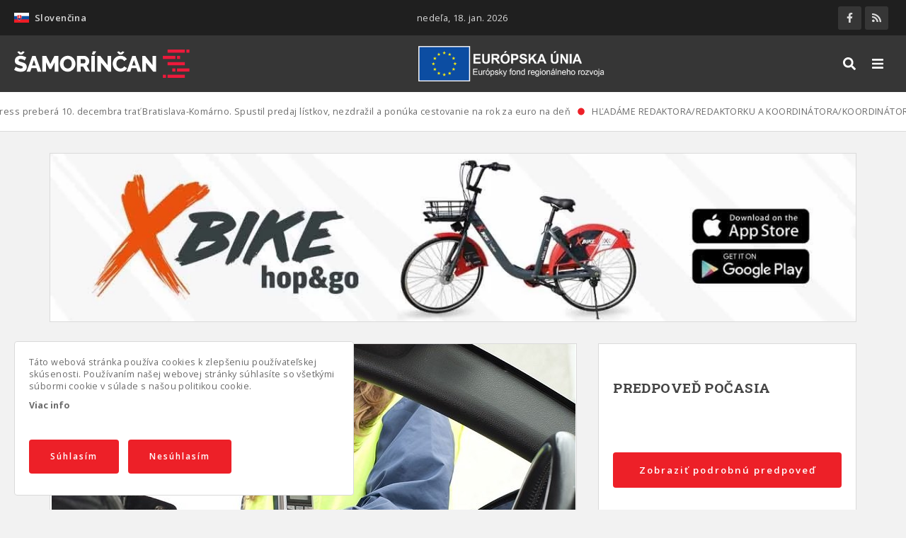

--- FILE ---
content_type: text/html; charset=UTF-8
request_url: https://www.samorincan.sk/policajti-stale-preveruju-alkohol-na-cestach-ak-za-volant-tak-iba-triezvy
body_size: 13603
content:
<!DOCTYPE html><html lang="sk" dir="ltr" prefix="content: http://purl.org/rss/1.0/modules/content/ dc: http://purl.org/dc/terms/ foaf: http://xmlns.com/foaf/0.1/ og: http://ogp.me/ns# rdfs: http://www.w3.org/2000/01/rdf-schema# schema: http://schema.org/ sioc: http://rdfs.org/sioc/ns# sioct: http://rdfs.org/sioc/types# skos: http://www.w3.org/2004/02/skos/core# xsd: http://www.w3.org/2001/XMLSchema# "><head><meta charset="utf-8" /><script async src="/sites/default/files/google_analytics/gtag.js?t91r0g"></script><script>window.dataLayer = window.dataLayer || [];function gtag(){dataLayer.push(arguments)};gtag("js", new Date());gtag("config", "UA-36480842-1", {"groups":"default","anonymize_ip":true});</script><meta name="geo.placename" content="Šamorín" /><link rel="canonical" href="https://www.samorincan.sk/policajti-stale-preveruju-alkohol-na-cestach-ak-za-volant-tak-iba-triezvy" /><meta http-equiv="content-language" content="sk" /><meta name="robots" content="index, follow" /><link rel="shortlink" href="https://www.samorincan.sk/policajti-stale-preveruju-alkohol-na-cestach-ak-za-volant-tak-iba-triezvy" /><meta name="news_keywords" content="Policajti stále preverujú alkohol na cestách. Ak za volant tak iba triezvy! Šamorínčan" /><link rel="image_src" href="https://www.samorincan.sk/sites/default/files/styles/facebook_share/public/uploads/2021/01/alkohol-za-volantom.jpg?itok=6bmbAvEa" /><meta name="rights" content="Šamorínčan" /><meta name="description" content="Policajti v Trnavskom kraji vykonali počas 2. týždňa celkovo 3446 dychových skúšok, z ktorých 19 bolo pozitívnych. Pri dopravných nehodách asistoval alkohol v 4 prípadoch, 2 krát v okrese Trnava a 2 nehody sa stali v okrese Galanta, kde prišlo k nárastu o 100 %." /><meta name="abstract" content="Policajti v Trnavskom kraji vykonali počas 2. týždňa celkovo 3446 dychových skúšok, z ktorých 19 bolo pozitívnych. Pri dopravných nehodách asistoval alkohol v 4 prípadoch, 2 krát v okrese Trnava a 2 nehody sa stali v okrese Galanta, kde prišlo k nárastu o 100 %." /><meta name="keywords" content="Policajti stále preverujú alkohol na cestách. Ak za volant tak iba triezvy! Šamorínčan" /><meta property="og:site_name" content="Šamorínčan" /><meta property="og:type" content="article" /><meta property="og:url" content="https://www.samorincan.sk/policajti-stale-preveruju-alkohol-na-cestach-ak-za-volant-tak-iba-triezvy" /><meta property="og:title" content="Policajti stále preverujú alkohol na cestách. Ak za volant tak iba triezvy!" /><meta property="og:description" content="Policajti v Trnavskom kraji vykonali počas 2. týždňa celkovo 3446 dychových skúšok, z ktorých 19 bolo pozitívnych. Pri dopravných nehodách asistoval alkohol v 4 prípadoch, 2 krát v okrese Trnava a 2 nehody sa stali v okrese Galanta, kde prišlo k nárastu o 100 %." /><meta property="og:image" content="https://www.samorincan.sk/sites/default/files/styles/facebook_share/public/uploads/2021/01/alkohol-za-volantom.jpg?itok=6bmbAvEa" /><meta property="og:image:url" content="https://www.samorincan.sk/sites/default/files/facebook-share.jpg" /><meta property="og:image:secure_url" content="https://www.samorincan.sk/sites/default/files/styles/facebook_share/public/uploads/2021/01/alkohol-za-volantom.jpg?itok=6bmbAvEa" /><meta property="og:image:type" content="image/jpeg" /><meta property="og:image:width" content="1200" /><meta property="og:image:height" content="628" /><meta property="og:updated_time" content="2021-01-25" /><meta property="og:image:alt" content="Policajti stále preverujú alkohol na cestách. Ak za volant tak iba triezvy!" /><meta property="og:email" content="info@samorincan.sk" /><meta property="article:author" content="Peter Gábor" /><meta property="article:published_time" content="2021-01-25" /><meta property="article:modified_time" content="2021-01-25" /><meta name="MobileOptimized" content="width" /><meta name="HandheldFriendly" content="true" /><meta name="viewport" content="width=device-width, initial-scale=1.0" /><link rel="preload" href="https://www.samorincan.sk/themes/basic/css/cssimg/throbber.svg" as="image" /><link rel="alternate" hreflang="sk" href="https://www.samorincan.sk/policajti-stale-preveruju-alkohol-na-cestach-ak-za-volant-tak-iba-triezvy" /><link rel="alternate" hreflang="hu" href="https://www.samorincan.sk/hu/node/8420" /><link rel="shortcut icon" href="/sites/default/files/favicon.ico" type="image/vnd.microsoft.icon" /><link rel="revision" href="https://www.samorincan.sk/policajti-stale-preveruju-alkohol-na-cestach-ak-za-volant-tak-iba-triezvy" /><script>window.a2a_config=window.a2a_config||{};a2a_config.callbacks=[];a2a_config.overlays=[];a2a_config.templates={};</script><title>Policajti stále preverujú alkohol na cestách. Ak za volant tak iba triezvy! | Šamorínčan</title><link rel="stylesheet" media="all" href="https://fonts.googleapis.com/css2?family=Open+Sans:wght@400;600;700&amp;display=swap" /><link rel="stylesheet" media="all" href="https://fonts.googleapis.com/css2?family=Roboto+Slab:wght@300;400;700&amp;display=swap" /><link rel="stylesheet" media="all" href="/sites/default/files/css/optimized/css_xGTggDFS-akT_9u-HCWnnvDjNbXuSviO87d9Mlc53UM.F-_KMh43GJ4C9nGZemGoTOBqojqXg5wqnF9XSdAfOdM.css?t91r0g" /><link rel="stylesheet" media="all" href="/sites/default/files/css/optimized/css_6tCyNaHANDQj1B0OrVdKaBfjE4b26vQQwkyOZsy5UF8.rt-GxqO3684SBfrW-y43EV45DOZOjoNjZvHcTQBkQnA.css?t91r0g" /><link rel="stylesheet" media="all" href="/sites/default/files/css/optimized/css_NPIySdunevpQfuek9B5LZ4UmFBvgQSoy4N9uLaYrmIY.4AxZ12QGzJ3pEJKmNyDzwYhwlrukpjpNY1G2iCcNC4M.css?t91r0g" /><link rel="stylesheet" media="all" href="/sites/default/files/css/optimized/css_txswCAVhAYWHiOt3zErD4RxC5LQasUmoxdnb01WjBBM.K4rhY7FRt7l2UDgQQ9nON92jlKWgYvcLoyyB8wMqUBA.css?t91r0g" /><link rel="stylesheet" media="all" href="/sites/default/files/css/optimized/css_uQnMipiuIG10elQ4fanweiOr_Ot6tBD1JjIOjtWZVww.6GcYeOKpZTgqyD5mwG9ftpHnw88Kxos_Yjg0yuyszhI.css?t91r0g" /><link rel="stylesheet" media="all" href="/sites/default/files/css/optimized/css_rJc7-0t3Vv_z2DO_TghApYacZfFaGANsKNkhmY2xcaI.FUjfCZkL5PUvUuLJXcyF5S3aP0TIW0HsSeMePDxVnaI.css?t91r0g" /><link rel="stylesheet" media="all" href="/sites/default/files/css/optimized/css_85IVavz9PeIgDCSE1rvHd9un7fDk_exAZrJHwtCfuIk.51Jg4ZS5kcFGaCDibsPut2T85oi6e23oNSP4UdGdMn8.css?t91r0g" /><link rel="stylesheet" media="all" href="/sites/default/files/css/optimized/css_YNj7Sk31IFG0Ebx6985rsfX4XZo_HILyrhdX0zo82jU.VJpU9o0-3HFCCLRMFX0HWOq05Q2QMrNr5jNB04T526c.css?t91r0g" /><link rel="stylesheet" media="all" href="/sites/default/files/css/optimized/css_4PjblFGjH18Sm-1rz090xnIieSy0MB68FSk36BNZZnQ.rhirBTe30GsIQz1ivxOzTStXe4t5rxkXFNtpwumhekA.css?t91r0g" /><link rel="stylesheet" media="all" href="/sites/default/files/css/optimized/css_JThD0wqD2TN_nDEMvGGdQ1f6Ii2OEMTc1jIKT7kgv9k.xN5C6aHe-0E4D1jNSx1SSNSi_hT2cI7s1eAMV5LKtNs.css?t91r0g" /><link rel="stylesheet" media="all" href="/sites/default/files/css/optimized/css_kKScdvYNrI0OdalGpr_zZ-36uJlrGz6ppYNvtVCHcSE.I0180M6FqyH9YXE4K04HXI_0Bi5U9TqYLi7eksnAR3E.css?t91r0g" /><link rel="stylesheet" media="all" href="/sites/default/files/css/optimized/css_IzEORmAuccPmF3-HIsVJSfNEwFmoH8NP-lP06QA3pIY.HmbDZOnenb6sHw1guZpK2RtOPqGAQYYpwkAQqlzJxAg.css?t91r0g" /><link rel="stylesheet" media="all" href="/sites/default/files/css/optimized/css_qspTBAToVYjuRcUvNIWH4YDyA3OwOT4P_6JVZtnLTeI.uY-FKK_i-7qnlTLLVD2ad7iHnOIPcdA28dpTQnKF-tk.css?t91r0g" /><link rel="stylesheet" media="all" href="/sites/default/files/css/optimized/css_pb-jzo0nBhzM-BIODu5gWBPfb1pncrClnSUkwlMsy2c.zuZIReplpIh_DUwJSyzYCnJP1vyYTb1VELViIF_I6_I.css?t91r0g" /><link rel="stylesheet" media="all" href="/sites/default/files/css/optimized/css_nK3RXyUewpB8RhQk4GTDVTUtTPoeUhTPHyJqQUCAVt0.c6uAYCOh-_K9e81egjZjtb-rgZ7wtJNf4hkoDOuY5fU.css?t91r0g" /><link rel="stylesheet" media="all" href="/sites/default/files/css/optimized/css_VDTX1vCpJcmsIVy-4shRJ4EL4TEcqpO3c1axvEx6hfk.8Mkgh12HU8d9oNJ1WZy_KpYi4-GUmiypgdIdkS32vII.css?t91r0g" /><link rel="stylesheet" media="all" href="/sites/default/files/css/optimized/css_Nj7GFkwGN7VN6uaFCwocDAzd_cG32ADlNvoFeXr9YcA.BKAK2i3fmSnlqrRMMJQuupr8cn7LKe35pPnFHV9VlRQ.css?t91r0g" /><link rel="stylesheet" media="all" href="/sites/default/files/css/optimized/css_-BFpR3oFXqmnsVQEENE1ScbHsa_-eLXVWaSN2q0hH4U.fPIm3XlQvU-DL6MhgtEgIjqDq1_gpFDpvzpxHjC8mXI.css?t91r0g" /><link rel="stylesheet" media="all" href="/sites/default/files/css/optimized/css_4cqSDpWRgwdsYLSIHO6wqMvMvr9K3wD4TqgbZDb661M.Bqy3i4PyiuOaHKCS7EekXhUxBpiDfunUOP5lO2gyot4.css?t91r0g" /><link rel="stylesheet" media="all" href="/sites/default/files/css/optimized/css_9qQw3goXpKS95F8Okw4BqttY6pxU_CUhfq_C81znrrc.0nlnzOtJ95rcNp0WPQkRXt2DYpbN3waCH1eBnO7bQWk.css?t91r0g" /><link rel="stylesheet" media="all" href="/sites/default/files/css/optimized/css_V-40pnp7tM7YZAHWJZY_R1g7DVMnB-eVeuKyNGK-4tQ.8jl_HWU-KpVJ2lGlIy8-Svjg3bsPPJQGXmowJt-0eJQ.css?t91r0g" /><link rel="stylesheet" media="all" href="/sites/default/files/css/optimized/css_8MUzYXWgchEMSm6tkHmijq1Ukb6RDkMOc47_PbBCvKg.xt2PPFHKEcpRhIBCKQNNPCjO9N5OdfyusbVRTbE1_nw.css?t91r0g" /><link rel="stylesheet" media="all" href="/sites/default/files/css/optimized/css_VgAgufkxIJZ_iVU8mTSwoD1LkpbEnZ9c8-PvBQMxtI0.Npo75m1eMfb_8zKwJXH93YRgwOS4LwnVkfN5XYC253o.css?t91r0g" /><link rel="stylesheet" media="all" href="/sites/default/files/css/optimized/css_bG1f8iSNhbcV0EKp8h-1cUtnQhlmxlUJMb3E6NgUIsM.rAOd66qRmVcjiRJGi6ud_VVqyggeEflMLPk9kMXXC1U.css?t91r0g" /><link rel="stylesheet" media="all" href="/sites/default/files/css/optimized/css_DF7bwr7rS8yj7JAlkq8os3NQ8_bwl3wdiYJ3JySewlo.BL-CPc8U4eEc_Ta7mIZ6YdV8khhzN0fcyflwTnkQHRc.css?t91r0g" /><link rel="stylesheet" media="all" href="/sites/default/files/css/optimized/css_Lbj3CflwiU9gh5049ylxavoyLCSxNmYzB0Ez-xx0xdw.FQ1F6qKX-jQ7aQH0fbykqPrHyVzPkfwez-0ObERmNZI.css?t91r0g" /><link rel="stylesheet" media="all" href="/sites/default/files/css/optimized/css_Ob3SX3TUaRYPLuzqocDzYhR-YRqsrlQQL-BCzFbvnEo.NEEVuxsgPVHANWWRENX5OPLNZXYoziyek1KGcRGDvNQ.css?t91r0g" /><link rel="stylesheet" media="all" href="/sites/default/files/css/optimized/css_al2zQnwH8o-AA46whalLYhAj6k9kguSVEP09i3pLC7A.cWnHh9iz7I75j5kITqKpN5SBs6fGqDxqjHaTfTgW388.css?t91r0g" /><link rel="stylesheet" media="all" href="/sites/default/files/css/optimized/css_ldYtXLNz6JE93tD1kfbKEuXqhSX_qTVvvShZ8-8NlMY.m7lUzRPbMfJvVeFTNauuxU3Er1xF-847LM755w-x57Y.css?t91r0g" /><link rel="stylesheet" media="all" href="/sites/default/files/css/optimized/css_hd9GJPmqcuuwrX9DEUzlmR9vC5XbIwGwo-d-PKekvbk.eelqbdNodXXvCxfrGlYta1SKB05SwND1-9bbiYAjNVA.css?t91r0g" /><link rel="stylesheet" media="all" href="/sites/default/files/css/optimized/css_oYHMWN6S7KkTWk0rcnO3uOhoJf54DZD0PpAkx_fclm4.oVU2J1VOxUVgChrcivlJCIU8KiAKcMtnFW-EAmyFJN0.css?t91r0g" /><link rel="stylesheet" media="all" href="/sites/default/files/css/optimized/css_twEYdRwrWyFyggwcl_yEPUtmwIdRRDYQ4wlRaszhzGc.X_OsQEdyU6isUpWCAhs1f9jlDbNlz75f9tjhalvGLrw.css?t91r0g" /><link rel="stylesheet" media="all" href="/sites/default/files/css/optimized/css_qXMqTRr-hRomGJc9kUncYoCkrEbSfSt9zEQ02lRMsRc.yVLtpLJ9FvROa24XOEvRmrO8JF8WX0REA1LpG1rPWvY.css?t91r0g" /><link rel="stylesheet" media="all" href="/sites/default/files/css/optimized/css_sRj603IWyJX8M7xJ3sOJVL_f3Mnp0TCsKT120sBM_j4.1qcOtWBylO3da-7bjAkblnkSO7ff4XgZhL_9KG4b0mM.css?t91r0g" /><link rel="stylesheet" media="all" href="/sites/default/files/css/optimized/css_PqhDObwD1ufvFIFLqGBjHgulAjEytOxXFwMzIeJ-iAY.CRiAVx7KJSh6WDStSbMoMbqYENjgKpqkYfmFUk8JLk0.css?t91r0g" /><link rel="stylesheet" media="all" href="/sites/default/files/css/optimized/css_mek6HrqvLaWhF2_oTv1a_ReXITosoZULBxWGwl6oXTs.ZQBPZH_pkHzi-Q41gii-LMHYVuUmvD4qpgXX6NFumo8.css?t91r0g" /><link rel="stylesheet" media="all" href="/sites/default/files/css/optimized/css_R5L8on9VyaCzUtgs1jml3kuCv5-ZKwlHZwVDM2-UhUo.LWdlur3xgmelyYt6qxg7F7uQiKGdVyBwtwZ4T7YNuXY.css?t91r0g" /><link rel="stylesheet" media="all" href="/sites/default/files/css/optimized/css_rfQUNS4IFbN7INo0J1vZyrHs0lu89JV_EerxqtW58wA.mx8xfcEfnMiTVXtIYQmkTxPqEU6tMzb6y7QhLq3jZiY.css?t91r0g" /><link rel="stylesheet" media="all" href="/sites/default/files/css/optimized/css_qrSNxsQS9kRGV_yAQkrwjZVaKm_b0AWE0nMszcnetAA.ji-2ePG79m4NGn-V19KjU1h8qpCKWQH-aOTOZs1bM-g.css?t91r0g" /><link rel="stylesheet" media="all" href="/sites/default/files/css/optimized/css_6XK7IrCn8ka6njsJi5MZXi7qHTftQXh4GeFtkBsp6UA.sNg4DEf4Pl3AwwJpK8_9Tm2c3qEl0LQQT5KPLzc8SSU.css?t91r0g" /><link rel="stylesheet" media="all" href="/sites/default/files/css/optimized/css_EnN1S3-Ci3dHDgQPnSy_wrDzPe1-rUrl8XqLe1r_VAY.qEzFIquAhwHV21pznYU5dBgLLc4jBfgmBlpmGzmSwXo.css?t91r0g" /><script src="https://use.fontawesome.com/releases/v5.13.1/js/all.js" defer crossorigin="anonymous"></script><script src="https://use.fontawesome.com/releases/v5.13.1/js/v4-shims.js" defer crossorigin="anonymous"></script><!--[if lte IE 8]><script src="/sites/default/files/js/optimized/js_rAOWK8X4wJDqxJjVjjWxMgwPfSa6MMYtnUovpl2RwXI.209dfOkZym23e73hwr6zdT9tjCRAr-adbNW0dSxSac0.js?v=9.2.3"></script><![endif]--></head><body class="page-entity entity-node-canonical page-node page-canonical page-node-article not-front page-policajti-stale-preveruju-alkohol-na-cestach-ak-za-volant-tak-iba-triezvy section-policajti-stale-preveruju-alkohol-na-cestach-ak-za-volant-tak-iba-triezvy page-node-8420 lang-sk role--anonymous with-subnav sidebar-second one-sidebar"><div id="skip"> <a href="#main-menu" class="visually-hidden focusable skip-link"> Skip to main navigation </a></div><div class="dialog-off-canvas-main-canvas" data-off-canvas-main-canvas><div class="mobile_background"></div><div id="mobile_navigation"><div class="region-content"><div id="block-dropdownlanguage-mobile" class="block-dropdownlanguage_mobile block-dropdown-language block-dropdownlanguage-mobile block"><div class="block-content"><div class="dropbutton-wrapper"><div class="dropbutton-widget"><ul class="dropdown-language-item dropbutton"><li class="sk"><span class="language-link active-language"><img class="language-icon" src="/libraries/country-flags/svg/sk.svg" width="60" height="40" alt="Slovenčina" title="Slovenčina" loading="lazy" typeof="foaf:Image" /> Slovenčina</span></li><div class="other_languages"></ul></div></div></div></div><div id="block-socialandcart" class="block-socialandcart block-blockgroup block"><div class="block-content"><div id="block-mysociallinks" class="block-mysociallinks block"><div class="block-content"><ul class="social_menu"><li class="social_item"><a href="https://www.facebook.com/SPRAVYSAMORINCAN" class="social_link target_blank facebook" title="" rel="nofollow"><i class="fab fa-facebook-f"></i><span>Facebook</span></a></li><li class="social_item"><a href="https://www.samorincan.sk/rss" class="social_link target_blank rss" title="" rel="nofollow"><i class="fas fa-rss"></i><span>RSS</span></a></li></ul></div></div></div></div><nav role="navigation" aria-labelledby="block-mainmenu-mobile-menu" id="block-mainmenu-mobile" class="block-mainmenu_mobile block block-menu navigation menu--main"><h3 class="visually-hidden" id="block-mainmenu-mobile-menu">Hlavné menu</h3><ul class="menu"><li class="menu-item item-0"> <a href="/historia" title="Články z histórie mesta Šamorín." data-drupal-link-system-path="taxonomy/term/2">História</a></li><li class="menu-item item-0"> <a href="/rozhovory" data-drupal-link-system-path="taxonomy/term/19">Rozhovory</a></li><li class="menu-item item-0"> <a href="/ponuka-prace" data-drupal-link-system-path="taxonomy/term/17">Ponuka práce</a></li><li class="menu-item item-0"> <a href="/projekt-evs" data-drupal-link-system-path="taxonomy/term/5">Obedové menu</a></li><li class="menu-item item-0"> <a href="/projekt-evs-0" title="Občianska inzercia zo Šamorína a okolia" data-drupal-link-system-path="taxonomy/term/24">PROJEKT EVS</a></li><li class="menu-item item-0"> <a href="/mno" title="Stránka s informáciami pre Mimovládne neziskové organizácie a podnikateľov v Šamoríne" data-drupal-link-system-path="taxonomy/term/351">MNO</a></li><li class="menu-item item-0"> <a href="/nase-aktivity" title="Všetky naše aktivity, ktoré robíme pre Vás - občanov Šamorína" data-drupal-link-system-path="taxonomy/term/350">Naše aktivity</a></li><li class="menu-item item-0"> <a href="/videoarchiv" data-drupal-link-system-path="taxonomy/term/23">Videoarchív</a></li></ul> </nav><nav role="navigation" aria-labelledby="block-informacie-mobile-menu" id="block-informacie-mobile" class="block-informacie_mobile block block-menu navigation menu--informacie"><h3 class="visually-hidden" id="block-informacie-mobile-menu">Informácie</h3><ul class="menu"><li class="menu-item"> <a href="/o-nas" data-drupal-link-system-path="node/2">O nás</a></li><li class="menu-item"> <a href="/reklama" data-drupal-link-system-path="node/4">Reklama</a></li><li class="menu-item"> <a href="/podporte-nas" data-drupal-link-system-path="node/3">Podporte nás</a></li><li class="menu-item"> <a href="/cookies" data-drupal-link-system-path="node/7">Cookies</a></li><li class="menu-item"> <a href="/ochrana-osobnych-udajov" data-drupal-link-system-path="node/8">Ochrana osobných údajov</a></li><li class="menu-item"> <a href="/samorincan-informovany-angazovany-obyvatel-s-chutou-zit-v-regione" data-drupal-link-system-path="node/9">PROJEKT EVS</a></li><li class="menu-item"> <a href="/kkp-projekt" data-drupal-link-system-path="node/5">KKP PROJEKT</a></li></ul> </nav></div></div><div class="layout-container"><div id="top_line"><div class="container"><div class="region-content"><div id="block-dropdownlanguage" class="block-dropdownlanguage block-dropdown-language block"><div class="block-content"><div class="dropbutton-wrapper"><div class="dropbutton-widget"><ul class="dropdown-language-item dropbutton"><li class="sk"><span class="language-link active-language"><img class="language-icon" src="/libraries/country-flags/svg/sk.svg" width="60" height="40" alt="Slovenčina" title="Slovenčina" loading="lazy" typeof="foaf:Image" /> Slovenčina</span></li><div class="other_languages"></ul></div></div></div></div><div id="block-dateinfo" class="block-dateinfo block-mynewsline block"><div class="block-content"><div class="dateinfos"><div><div>nedeľa, 18. jan. 2026</div></div></div></div></div><div id="block-socialandcart-topline" class="block-socialandcart_topline block-blockgroup block-socialandcart-topline block"><div class="block-content"><div id="block-mysociallinks" class="block-mysociallinks block"><div class="block-content"><ul class="social_menu"><li class="social_item"><a href="https://www.facebook.com/SPRAVYSAMORINCAN" class="social_link target_blank facebook" title="" rel="nofollow"><i class="fab fa-facebook-f"></i><span>Facebook</span></a></li><li class="social_item"><a href="https://www.samorincan.sk/rss" class="social_link target_blank rss" title="" rel="nofollow"><i class="fas fa-rss"></i><span>RSS</span></a></li></ul></div></div></div></div></div></div></div> <header id="header"><div class="container"><div class="region-content"><div id="block-basic-branding" class="block-basic_branding block-system block-basic-branding block"><div class="block-content"> <a href="/" title="Domov" rel="home" class="site-logo"> <img src="/sites/default/files/logo_sk.svg" alt="Domov" /> </a></div></div><div id="block-eulogo" class="block-eulogo block-block-content block"><div class="block-content"><div class="field--label-hidden field basic__body body field_type_text-with-summary"><div class="field-items"><div class="field-item"><img alt="Európsky fond regionálneho rozvoja" src="/sites/default/files/efrr_logo.png" /></div></div></div></div></div><nav role="navigation" aria-labelledby="block-basic-main-menu-menu" id="block-basic-main-menu" class="block-basic_main_menu block block-menu navigation menu--main"><h3 class="visually-hidden" id="block-basic-main-menu-menu">Hlavné menu</h3><ul class="menu"><li class="menu-item item-0"> <a href="/historia" title="Články z histórie mesta Šamorín." data-drupal-link-system-path="taxonomy/term/2">História</a></li><li class="menu-item item-0"> <a href="/rozhovory" data-drupal-link-system-path="taxonomy/term/19">Rozhovory</a></li><li class="menu-item item-0"> <a href="/ponuka-prace" data-drupal-link-system-path="taxonomy/term/17">Ponuka práce</a></li><li class="menu-item item-0"> <a href="/projekt-evs" data-drupal-link-system-path="taxonomy/term/5">Obedové menu</a></li><li class="menu-item item-0"> <a href="/projekt-evs-0" title="Občianska inzercia zo Šamorína a okolia" data-drupal-link-system-path="taxonomy/term/24">PROJEKT EVS</a></li><li class="menu-item item-0"> <a href="/mno" title="Stránka s informáciami pre Mimovládne neziskové organizácie a podnikateľov v Šamoríne" data-drupal-link-system-path="taxonomy/term/351">MNO</a></li><li class="menu-item item-0"> <a href="/nase-aktivity" title="Všetky naše aktivity, ktoré robíme pre Vás - občanov Šamorína" data-drupal-link-system-path="taxonomy/term/350">Naše aktivity</a></li><li class="menu-item item-0"> <a href="/videoarchiv" data-drupal-link-system-path="taxonomy/term/23">Videoarchív</a></li></ul> </nav><div class="views-exposed-form block-searchbox block-views block" data-drupal-selector="views-exposed-form-content-search-page-1" id="block-searchbox"><div class="block-content"><form action="/hladat" method="get" id="views-exposed-form-content-search-page-1" accept-charset="UTF-8"><div class="form-item-textfield js-form-item form-item js-form-type-textfield form-item-s js-form-item-s form-no-label"> <input placeholder="Hľadať" data-drupal-selector="edit-s" type="text" id="edit-s" name="s" value="" size="30" maxlength="128" class="form-text" /></div><div data-drupal-selector="edit-actions" class="form-actions js-form-wrapper form-wrapper" id="edit-actions"><input data-drupal-selector="edit-submit-content-search" type="submit" id="edit-submit-content-search" value="Hľadať" class="button js-form-submit form-submit" /><span class="close_search"><i class="fas fa-times"></i></span></div></form></div></div><div id="block-overlaybuttons" class="block-overlaybuttons block-block-content block"><div class="block-content"><div class="field--label-hidden field basic__body body field_type_text-with-summary"><div class="field-items"><div class="field-item"><button id="searchbtn" type="button" name="searchbtn"><i class="fas fa-search"></i></button><button id="mmenubtn" type="button" name="mmenubtn"><i class="fas fa-bars"></i></button></div></div></div></div></div></div></div> </header><div id="highlighted"><div class="region-content"><div id="block-feedline" class="block-feedline block-mynewsline block"><div class="block-content"><div class="feedline"><div><div class="news-items"><div class="news-item"><a href="/leo-express-prebera-10-decembra-trat-bratislava-komarno-spustil-predaj-listkov-nezdrazil-ponuka">Leo Express preberá 10. decembra trať Bratislava-Komárno. Spustil predaj lístkov, nezdražil a ponúka cestovanie na rok za euro na deň</a><span class="icon"><i class="fas fa-circle"></i></span></div><div class="news-item"><a href="/hladame-redaktoraredaktorku-koordinatorakoordinatorku-zdruzenia">HĽADÁME REDAKTORA/REDAKTORKU A KOORDINÁTORA/KOORDINÁTORKU ZDRUŽENIA</a><span class="icon"><i class="fas fa-circle"></i></span></div><div class="news-item"><a href="/do-prace-na-bicykli-2023-vysledky-cyklokampane">Do práce na bicykli 2023 – výsledky cyklokampane</a><span class="icon"><i class="fas fa-circle"></i></span></div><div class="news-item"><a href="/studenti-gymnazia-zriadili-v-pomle-napajadlo-pre-vtaky">Študenti gymnázia zriadili v Pomlé napájadlo pre vtáky</a><span class="icon"><i class="fas fa-circle"></i></span></div><div class="news-item"><a href="/v-sobotu-romsky-kulturny-festival-na-hlavnom-namesti">V sobotu: rómsky kultúrny festival na Hlavnom námestí</a><span class="icon"><i class="fas fa-circle"></i></span></div><div class="news-item"><a href="/den-vody-2023-v-materskej-skole-ochrana-vody-vodnych-tokov-vodneho-vtactva">Deň Vody 2023 v materskej škole : Ochrana vody, vodných tokov, vodného vtáctva</a><span class="icon"><i class="fas fa-circle"></i></span></div><div class="news-item"><a href="/vylety-po-riekach-i-lesoch-jar-v-trnavskom-kraji-je-plna-zazitkov">Výlety po riekach i lesoch: Jar v Trnavskom kraji je plná zážitkov</a><span class="icon"><i class="fas fa-circle"></i></span></div><div class="news-item"><a href="/pozyvame-vas-do-restauracie-hotela-kormoran-na-kacacie-husacie-hody">Pozývame vás do reštaurácie Hotela Kormorán na kačacie a husacie hody!</a><span class="icon"><i class="fas fa-circle"></i></span></div><div class="news-item"><a href="/2-rocnik-food-festival-hotel-kormoran">2. ročník FOOD FESTIVAL – Hotel Kormorán</a><span class="icon"><i class="fas fa-circle"></i></span></div><div class="news-item"><a href="/mas-chut-na-poriadnu-pizzu-daj-si-lombardi-kvalitne-suroviny-jedinecna-receptura-0">Máš chuť na poriadnu pizzu? Daj si Lombardi! Kvalitné suroviny a jedinečná receptúra</a><span class="icon"><i class="fas fa-circle"></i></span></div></div></div></div></div></div><div id="block-bannerwide" class="block-bannerwide block-block-content block"><div class="block-content"><div class="field--label-hidden field reklamy_wide__banner field-banner field_type_entity-reference-revisions"><div class="field-items"><div class="field-item"><div class="paragraph paragraph--type--banner paragraph--view-mode--banner-wide"><div class="field--label-hidden field banner__obraz field-obraz field_type_image"><div class="field-items"><div class="field-item"> <a href="https://www.x-bionicsphere.com/package/hopgo-bikesharing-x-bike-2/" class=target_blank> <picture> <source srcset="/sites/default/files/styles/banner_wide/public/banner/2022/04/x-bike-samorincan%20%281%29.jpeg.webp?itok=M3_U6OtD 1x" type="image/webp"/> <source srcset="/sites/default/files/styles/banner_wide/public/banner/2022/04/x-bike-samorincan%20%281%29.jpeg?itok=M3_U6OtD 1x" type="image/jpeg"/> <img loading="lazy" srcset="/sites/default/files/styles/banner_wide/public/banner/2022/04/x-bike-samorincan%20%281%29.jpeg?itok=M3_U6OtD 1x" src="/sites/default/files/styles/banner_wide/public/banner/2022/04/x-bike-samorincan%20%281%29.jpeg?itok=M3_U6OtD" alt="" typeof="foaf:Image" /> </picture></a></div></div></div></div></div><div class="field-item"><div class="paragraph paragraph--type--banner paragraph--view-mode--banner-wide"><div class="field--label-hidden field banner__obraz field-obraz field_type_image"><div class="field-items"><div class="field-item"> <a href="https://www.pozicajsikaravan.sk/" class=target_blank> <picture> <source srcset="/sites/default/files/styles/banner_wide/public/banner/2022/01/banner%201200x250%20karavany%20%281%29.jpg.webp?itok=8g44cfsI 1x" type="image/webp"/> <source srcset="/sites/default/files/styles/banner_wide/public/banner/2022/01/banner%201200x250%20karavany%20%281%29.jpg?itok=8g44cfsI 1x" type="image/jpeg"/> <img loading="lazy" srcset="/sites/default/files/styles/banner_wide/public/banner/2022/01/banner%201200x250%20karavany%20%281%29.jpg?itok=8g44cfsI 1x" src="/sites/default/files/styles/banner_wide/public/banner/2022/01/banner%201200x250%20karavany%20%281%29.jpg?itok=8g44cfsI" alt="" typeof="foaf:Image" /> </picture></a></div></div></div></div></div></div></div></div></div></div></div><div id="main"><div class="container"><div id="content-wrapper"> <section id="content"><div id="content-header"><div class="region-content"><div data-drupal-messages-fallback class="hidden"></div></div></div><div id="content-area"><div class="region-content"><div id="block-basic-content" class="block-basic_content block-system block-basic-content block"><div class="block-content"><article role="article" about="/policajti-stale-preveruju-alkohol-na-cestach-ak-za-volant-tak-iba-triezvy" typeof="schema:Article" class="node_article node_8420 node_full article_full node"> <header> <span property="schema:name" content="Policajti stále preverujú alkohol na cestách. Ak za volant tak iba triezvy!" class="hidden"></span> </header><div class="content"><div class="content-top"><div class="mfp-field mfp-all-items field--label-hidden field article__image field-image field_type_image" property="schema:image"><div class="field-items"><div property="schema:image" class="field-item"> <a href="https://www.samorincan.sk/sites/default/files/uploads/2021/01/alkohol-za-volantom.jpg"><img class="mfp-thumbnail" loading="lazy" src="/sites/default/files/styles/big_image_nc_1500x820/public/uploads/2021/01/alkohol-za-volantom.jpg?itok=i5fFyuG9" width="740" height="493" alt="alkohol za volantom" title="alkohol za volantom" typeof="foaf:Image" /></a></div></div></div></div><div class="content-middle"><h1 class="node-title"><span property="schema:name" class="field--label-hidden field">Policajti stále preverujú alkohol na cestách. Ak za volant tak iba triezvy!</span></h1><div class="node-infoline"><div class="info-item"><span class="icon"><i class="fas fa-calendar-alt"></i></span><span>25.1.2021, 11:00</span></div><div class="info-item"><span class="icon"><i class="fas fa-user-alt"></i></span><span>KR PZ Trnava</span></div></div><div property="schema:text" class="field--label-hidden field article__body body field_type_text-with-summary"><div class="field-items"><div property="schema:text" class="field-item"><p style="text-align: justify;">Policajti v Trnavskom kraji vykonali počas 2. týždňa celkovo 3446 dychových skúšok, z ktorých 19 bolo pozitívnych. Pri dopravných nehodách asistoval alkohol v 4 prípadoch, 2 krát v okrese Trnava a 2 nehody sa stali v okrese Galanta, kde prišlo k nárastu o 100 %.</p><p><strong>Alkohol sme zistili 15 vodičom a 4 cyklistom.  </strong>9 z nich sa dopustilo trestného činu ohrozenia pod vplyvom návykovej látky.</p><p>Za uplynulý týždeň sa na cestách Trnavského kraja stalo 47 škodových udalostí, 23 dopravných nehôd pri ktorých nebola usmrtená žiadna osoba, 1 osoba sa zranila ťažko (+1) a ľahko zranených bolo 11 (+4) osôb.</p></div></div></div></div></div><div class="share-line"><h5 class="share-title">Zdieľať:</h5><span class="a2a_kit a2a_kit_size_33 addtoany_list" data-a2a-url="https://www.samorincan.sk/policajti-stale-preveruju-alkohol-na-cestach-ak-za-volant-tak-iba-triezvy" data-a2a-title="Policajti stále preverujú alkohol na cestách. Ak za volant tak iba triezvy!"><a class="a2a_button_facebook"></a></span></div></article></div></div></div></div> </section> <aside id="sidebar-second" class="column sidebar second"><div class="region-content"><div id="block-weather" class="block-weather block-mynewsline block"><h3 class="block-title">Predpoveď počasia</h3><div class="block-content"><div class="weather"><div><div class="forecast_content"><a class="weatherwidget-io target_blank" href="https://forecast7.com/sk/48d0317d31/samorin/" data-mode="Forecast" data-days="3"	data-theme="pure" rel="nofollow">Šamorín, Slovakia</a><script>!function (d, s, id) { var js, fjs = d.getElementsByTagName(s)[0]; if (!d.getElementById(id)) { js = d.createElement(s); js.id = id; js.src = "https://weatherwidget.io/js/widget.min.js"; fjs.parentNode.insertBefore(js, fjs); } }(document, "script", "weatherwidget-io-js");</script></div><a href="https://forecast7.com/sk/48d0317d31/samorin/" class="button show_more target_blank" rel="nofollow">Zobraziť podrobnú predpoveď</a></div></div></div></div><div id="block-reklamasidebar" class="block-reklamasidebar block-block-content block"><h3 class="block-title">Miestna inzercia</h3><div class="block-content"><a href="/reklama" class="button show_more">Mám záujem inzerovať</a></div></div></div> </aside></div></div></div> <footer id="footer"><div class="container"><div id="footer-region"><div class="region-content"><div id="block-kontakt" class="block-kontakt block-block-content block"><h3 class="block-title">Kontakt</h3><div class="block-content"><div class="field--label-hidden field basic__body body field_type_text-with-summary"><div class="field-items"><div class="field-item"><p><strong>Zodpovedný redaktor:</strong><br />Peter Gábor</p><p><strong>Redaktor SK:</strong><br />Peter Gábor</p><p><strong>Redaktor HU:</strong><br />Zsuzsanna Sill</p><p><strong>Poštová adresa:</strong><br />Veterná 27, Šamorín 931 01</p><p><strong>E-mail:</strong><br /><span class="spamspan"><span class="u">info</span> [at] <span class="d">samorincan.sk</span></span></p><p><strong>E-mail HU:</strong><br /><span class="spamspan"><span class="u">somorjai.hirek</span> [at] <span class="d">gmail.com</span></span></p></div></div></div></div></div><div id="block-matetip" class="block-matetip block-block-content block"><h3 class="block-title">Máte tip?</h3><div class="block-content"><div class="field--label-hidden field basic__body body field_type_text-with-summary"><div class="field-items"><div class="field-item"><p>V prípade že sa stalo niečo o čom ešte nevieme, alebo ak máte nejaký dobrý tip, tak nám zavolajte, alebo kontaktujte nás na nižšie uvedenej e-mailovej adrese.</p><table><tbody><tr><td><span class="fontawesome-icon-inline"><span class="fontawesome-icon-inline"><i class="fas fa-phone-volume fa-2x fa-fw"></i></span></span></td><td>0905 586 316</td></tr><tr><td><span class="fontawesome-icon-inline"><i class="fas fa-envelope fa-2x fa-fw"></i></span></td><td><span class="spamspan"><span class="u">tipy</span> [at] <span class="d">samorincan.sk</span></span></td></tr></tbody></table></div></div></div></div></div><div id="block-projektevs" class="block-projektevs block-block-content block"><h3 class="block-title">Projekt EVS</h3><div class="block-content"><div class="field--label-hidden field basic__body body field_type_text-with-summary"><div class="field-items"><div class="field-item"><p><strong>Prijímateľ:</strong><br />ŠAMORÍNČAN</p><p><strong>Názov projektu:</strong><br />Šamorínčan - informovaný a angažovaný občan, ktorého baví žiť v regióne</p><p><strong>ITMS kód projektu:</strong><br />314011Q422</p><p><strong>Miesto realizácie:</strong><br />Trnavský kraj, Nitriansky kraj</p><p><a data-entity-substitution="canonical" data-entity-type="node" data-entity-uuid="4afddfe2-9afa-4e2b-a8f7-61e5fbc787f4" href="/samorincan-informovany-angazovany-obyvatel-s-chutou-zit-v-regione" title="Šamorínčan – informovaný a angažovaný obyvateľ s chuťou žiť v regióne"><img alt="Efektívna verejná správa" data-entity-type="file" data-entity-uuid="975e8bda-b47a-46e1-bcac-07283eedf496" src="/sites/default/files/uploads/imce/logo-evs-eu.jpg" /></a></p><p> </p><h3>KKP Projekt</h3><p><a data-entity-substitution="canonical" data-entity-type="node" data-entity-uuid="f4ab78ab-d21c-4a71-b9b9-746631536f27" href="/kkp-projekt" title="KKP PROJEKT"><img alt="" data-entity-type="file" data-entity-uuid="cd456cfc-10aa-4477-8700-c4424d6d0e1b" height="53" src="/sites/default/files/uploads/irop.jpg" width="260" /></a></p></div></div></div></div></div><nav role="navigation" aria-labelledby="block-informacie-menu" id="block-informacie" class="block-informacie block block-menu navigation menu--informacie"><h3 id="block-informacie-menu">Informácie</h3><ul class="menu"><li class="menu-item"> <a href="/o-nas" data-drupal-link-system-path="node/2">O nás</a></li><li class="menu-item"> <a href="/reklama" data-drupal-link-system-path="node/4">Reklama</a></li><li class="menu-item"> <a href="/podporte-nas" data-drupal-link-system-path="node/3">Podporte nás</a></li><li class="menu-item"> <a href="/cookies" data-drupal-link-system-path="node/7">Cookies</a></li><li class="menu-item"> <a href="/ochrana-osobnych-udajov" data-drupal-link-system-path="node/8">Ochrana osobných údajov</a></li><li class="menu-item"> <a href="/samorincan-informovany-angazovany-obyvatel-s-chutou-zit-v-regione" data-drupal-link-system-path="node/9">PROJEKT EVS</a></li><li class="menu-item"> <a href="/kkp-projekt" data-drupal-link-system-path="node/5">KKP PROJEKT</a></li></ul> </nav></div></div></div> </footer><div id="bottom_line"><div class="container"><div class="region-content"><div id="block-copyrights" class="block-copyrights block-mycopyrights block"><div class="block-content"><div class="copy-content"><div class="copy">Copyright © 2026 Šamorínčan</div></div></div></div></div></div></div></div></div><div class="page-loader"><div class="throbber"></div></div><script type="application/json" data-drupal-selector="drupal-settings-json">{"path":{"baseUrl":"\/","scriptPath":null,"pathPrefix":"","currentPath":"node\/8420","currentPathIsAdmin":false,"isFront":false,"currentLanguage":"sk"},"pluralDelimiter":"\u0003","suppressDeprecationErrors":true,"google_analytics":{"account":"UA-36480842-1","trackOutbound":true,"trackMailto":true,"trackDownload":true,"trackDownloadExtensions":"7z|aac|arc|arj|asf|asx|avi|bin|csv|doc(x|m)?|dot(x|m)?|exe|flv|gif|gz|gzip|hqx|jar|jpe?g|js|mp(2|3|4|e?g)|mov(ie)?|msi|msp|pdf|phps|png|ppt(x|m)?|pot(x|m)?|pps(x|m)?|ppam|sld(x|m)?|thmx|qtm?|ra(m|r)?|sea|sit|tar|tgz|torrent|txt|wav|wma|wmv|wpd|xls(x|m|b)?|xlt(x|m)|xlam|xml|z|zip"},"ajaxTrustedUrl":{"\/hladat":true},"eu_cookie_compliance":{"cookie_policy_version":"1.0.0","popup_enabled":true,"popup_agreed_enabled":false,"popup_hide_agreed":false,"popup_clicking_confirmation":false,"popup_scrolling_confirmation":false,"popup_html_info":"\u003Cdiv role=\u0022alertdialog\u0022 aria-labelledby=\u0022popup-text\u0022  class=\u0022eu-cookie-compliance-banner eu-cookie-compliance-banner-info eu-cookie-compliance-banner--opt-in\u0022\u003E\n  \u003Cdiv class=\u0022popup-content info eu-cookie-compliance-content\u0022\u003E\n    \u003Cdiv id=\u0022popup-text\u0022 class=\u0022eu-cookie-compliance-message\u0022\u003E\n      \u003Cp\u003ET\u00e1to webov\u00e1 str\u00e1nka pou\u017e\u00edva cookies k zlep\u0161eniu pou\u017e\u00edvate\u013eskej sk\u00fasenosti. Pou\u017e\u00edvan\u00edm na\u0161ej webovej str\u00e1nky s\u00fahlas\u00edte so v\u0161etk\u00fdmi s\u00fabormi cookie v s\u00falade s na\u0161ou politikou cookie.\u003C\/p\u003E\n\n              \u003Cbutton type=\u0022button\u0022 class=\u0022find-more-button eu-cookie-compliance-more-button\u0022\u003EViac info\u003C\/button\u003E\n          \u003C\/div\u003E\n\n    \n    \u003Cdiv id=\u0022popup-buttons\u0022 class=\u0022eu-cookie-compliance-buttons\u0022\u003E\n      \u003Cbutton type=\u0022button\u0022 class=\u0022agree-button eu-cookie-compliance-secondary-button\u0022\u003ES\u00fahlas\u00edm\u003C\/button\u003E\n              \u003Cbutton type=\u0022button\u0022 class=\u0022decline-button eu-cookie-compliance-default-button\u0022\u003ENes\u00fahlas\u00edm\u003C\/button\u003E\n          \u003C\/div\u003E\n  \u003C\/div\u003E\n\u003C\/div\u003E","use_mobile_message":false,"mobile_popup_html_info":"\u003Cdiv role=\u0022alertdialog\u0022 aria-labelledby=\u0022popup-text\u0022  class=\u0022eu-cookie-compliance-banner eu-cookie-compliance-banner-info eu-cookie-compliance-banner--opt-in\u0022\u003E\n  \u003Cdiv class=\u0022popup-content info eu-cookie-compliance-content\u0022\u003E\n    \u003Cdiv id=\u0022popup-text\u0022 class=\u0022eu-cookie-compliance-message\u0022\u003E\n      \n              \u003Cbutton type=\u0022button\u0022 class=\u0022find-more-button eu-cookie-compliance-more-button\u0022\u003EViac info\u003C\/button\u003E\n          \u003C\/div\u003E\n\n    \n    \u003Cdiv id=\u0022popup-buttons\u0022 class=\u0022eu-cookie-compliance-buttons\u0022\u003E\n      \u003Cbutton type=\u0022button\u0022 class=\u0022agree-button eu-cookie-compliance-secondary-button\u0022\u003ES\u00fahlas\u00edm\u003C\/button\u003E\n              \u003Cbutton type=\u0022button\u0022 class=\u0022decline-button eu-cookie-compliance-default-button\u0022\u003ENes\u00fahlas\u00edm\u003C\/button\u003E\n          \u003C\/div\u003E\n  \u003C\/div\u003E\n\u003C\/div\u003E","mobile_breakpoint":768,"popup_html_agreed":false,"popup_use_bare_css":true,"popup_height":"auto","popup_width":"100%","popup_delay":1000,"popup_link":"\/cookies","popup_link_new_window":true,"popup_position":false,"fixed_top_position":true,"popup_language":"sk","store_consent":false,"better_support_for_screen_readers":false,"cookie_name":"","reload_page":false,"domain":"","domain_all_sites":false,"popup_eu_only_js":false,"cookie_lifetime":100,"cookie_session":0,"set_cookie_session_zero_on_disagree":0,"disagree_do_not_show_popup":false,"method":"opt_in","automatic_cookies_removal":true,"allowed_cookies":"","withdraw_markup":"\u003Cbutton type=\u0022button\u0022 class=\u0022eu-cookie-withdraw-tab\u0022\u003EPrivacy settings\u003C\/button\u003E\n\u003Cdiv role=\u0022alertdialog\u0022 aria-labelledby=\u0022popup-text\u0022 class=\u0022eu-cookie-withdraw-banner\u0022\u003E\n  \u003Cdiv class=\u0022popup-content info eu-cookie-compliance-content\u0022\u003E\n    \u003Cdiv id=\u0022popup-text\u0022 class=\u0022eu-cookie-compliance-message\u0022\u003E\n      \u003Ch2\u003EWe use cookies on this site to enhance your user experience\u003C\/h2\u003E\n\u003Cp\u003EYou have given your consent for us to set cookies.\u003C\/p\u003E\n\n    \u003C\/div\u003E\n    \u003Cdiv id=\u0022popup-buttons\u0022 class=\u0022eu-cookie-compliance-buttons\u0022\u003E\n      \u003Cbutton type=\u0022button\u0022 class=\u0022eu-cookie-withdraw-button\u0022\u003EWithdraw consent\u003C\/button\u003E\n    \u003C\/div\u003E\n  \u003C\/div\u003E\n\u003C\/div\u003E","withdraw_enabled":false,"reload_options":0,"reload_routes_list":"","withdraw_button_on_info_popup":false,"cookie_categories":[],"cookie_categories_details":[],"enable_save_preferences_button":true,"containing_element":"body","settings_tab_enabled":false},"user":{"uid":0,"permissionsHash":"6adb33949bfea74f22f6ed6515de1580a48514e2363bcd6506ef20e4ec8cf192"}}</script><script src="https://static.addtoany.com/menu/page.js" async></script><script src="/sites/default/files/js/optimized/js_p3QkMmKP4N3lMYWh2EmtOpG_crs_YVFcAX4XxazpQZk.oD1kXHT-VuN4rgnf-cwVsQtyrvXqZq00cMWNJewdxnw.js?v=3.6.0"></script><script src="/sites/default/files/js/optimized/js_cSsT4L9lcTgxipJe5yDShbU11BqWJcotozm2Buv__8A.Ea_D81hifyepv1QIoxfVEEAwOjAXc2YjUI786hgbHj0.js?v=2.2.3"></script><script src="/sites/default/files/js/optimized/js_w8rxpd6QIIw0GlzYUf2TsdGh2inCBXhgWxWPBdfNDWU.YShgl1YoJMCCLaB7x_DMYuZwOBSreTDRYmTmxQIGvYE.js?v=9.2.3"></script><script src="/sites/default/files/js/optimized/js_4JCQ0JvyBa38fWpG1ZypJk1K-GYYk7IYiNLg3UmDipo.JqE34b-ex73tX-FwgQRPthroCtyDr3qpGrR1h4Spfq4.js?t91r0g"></script><script src="/sites/default/files/js/optimized/js_fHzaSqABzQ2qbMaRebqdfmvsG1N0ELKN2rarVBI2YT0.dNGujBrHhLH0TjxRgahbIuWAx_1qwHsk5yakqQkFBhc.js?v=9.2.3"></script><script src="/sites/default/files/js/optimized/js_H_-ZJXHk0NtLj0XPgD-_sGPGzcxvCF0j0lF6VJXosL4.Z4yW2n80fnbMT2CIEDM-rcjrjqodD7mnrgS5tMv2Ex4.js?v=9.2.3"></script><script src="/sites/default/files/js/optimized/js_icGd0gmWguiapQcFE2bctePZR_B37vkGbyGmguzTqPE.8tx85HG-MKiaqMAsQqQUSi98JsspXybq7rwkcNQ70wo.js?v=3.0.3"></script><script src="/sites/default/files/js/optimized/js_KCwdXCwcx3MJFFbD0AZjQSBTuMvrb1xtPLP8WhRyURQ.HRuASD_ylWvMo3R59rp743uMeRPe-FDM3Ls_cG2DnUY.js?v=9.2.3"></script><script src="/sites/default/files/js/optimized/js_GVuo18VeedxTg4k1geQqnMY4_Kw41ktnINZaFiI_UwU._mOTLPrMgkF443Iw_BJe1i2xblaGfbEN3sjQE1oONLQ.js?v=9.2.3"></script><script src="/sites/default/files/js/optimized/js_n-Sa4mz18opxWIEZpwTwz8wgYlSYSetvTyGSOI_pj6Q.vbcX10SiZeFsp9SLRJh83jQukEQJOvPeyoV6_Vzva28.js?t91r0g"></script><script src="/sites/default/files/js/optimized/js_bM34NXhNsEK0YRddmjnxsbkIrwJaPezPIv7XobWchSg.vWBOIhEj5sxTRDZav0WFSGLUwSMEadvIf8bfbl61GLU.js?v=2.1.6"></script><script src="/sites/default/files/js/optimized/js_P_I19h291MnA4_sIts4eU6DpkQfsGjKTAoU-NsylwtI.LE2ib8mz9Z-Ak-bKFAvbAT_4Ln6BBr26KhaOGWAo4nA.js?v=2.1.6"></script><script src="/sites/default/files/js/optimized/js_-Ev9wglhpCaX7UXxGCZuqJaGFwXifvAl2qLEPgDTFfc.pXRfuVqJhlK1OaUbTmPhAmsLWqhHLXq3vrXVaXGuT0w.js?v=1.13.0"></script><script src="/sites/default/files/js/optimized/js_b8b2729sZcl_36p4RK6RzvdqDYGpCe2fO0tvq7XxOow.XkoyRE1Mw5Ntd_PtOC6vGIXXXMUzS-w-qT56XlQ2ELM.js?v=9.2.3"></script><script src="/sites/default/files/js/optimized/js_GyWVy1Jj3rCMC4z-cEyhTAUWrd-YAzfQGhT1yPTmiCc.eEYlJggIP8Aq7-4Og4HcMxwZaDc_esLIdPTJ-5wClWY.js?v=1"></script><script src="/sites/default/files/js/optimized/js_sgNjMVobam-2c0EBRNEgRMWHaVWvG1eEsJuLNQgBxqE.L8nngjmgC1oNo5PRFZcK_zRPYCxuQOs0MXvZz9MnpOs.js?v=1"></script><script src="/sites/default/files/js/optimized/js_6t6wJr25Kt40rlrrUJM6O7MK1Kb1O3WYJgbQxzMaJGk.VTFOwgWdbiNYtqH577Qc9mDC5HwIUtO2eDuq_D7wjTA.js?v=9.2.3"></script><script src="/sites/default/files/js/optimized/js_Td0y_KUpwsEuXcY1mnTvzc9OKrxabGKndEdpt7TjGdc.7op1saMcXPBpxnETtrRELh96FtfvFUyBF-sUJA5WW8g.js?v=9.2.3"></script><script src="/sites/default/files/js/optimized/js_ltGZfs6IYf68pFSBBOa5bykRW2YUGnqO9LQDaEwklJk.RxzF_1_3hH0X0qPEkZSZ8b9pKP28Ij5D5Lfh9L0XY44.js?v=3.0.0-rc0"></script><script src="/sites/default/files/js/optimized/js_-erUDhLV1JSFZMQunXIJGDVVp8kwOQhH8gigkhESd0I.tfeK2H_TvdtWYFFTdI22A18hGz-qYS1KCYxFufBpvtQ.js?v=9.2.3"></script><script src="/sites/default/files/js/optimized/js_PQPsMaa_mPuj6-CobHcaVOpotVAnOctw0aaXuVUKGeE.lQywC-qv2pdZVDHsNPhcKJp_74kKwaOfk663EnyoxTY.js?v=1.9" defer></script><script src="/sites/default/files/js/optimized/js_OWmUu2JKuvqWpaT-X-qK9Ff59zj8ztP0GDzjrT1XrTo.QG7Tml0LmW5cPikQA4b94mUEQdv93QR_3FLlAcx1zSc.js?v=9.2.3"></script><script src="/sites/default/files/js/optimized/js_gHAtcqkT__57foWw3nh8LBu1KfG0CqkXX6G6t3q8ubA._NFgVk4_zDhVI3D0nitueL20o4hgBFCG5gMQR6kdlEA.js?v=9.2.3"></script></body></html>

--- FILE ---
content_type: text/css
request_url: https://www.samorincan.sk/sites/default/files/css/optimized/css_Ob3SX3TUaRYPLuzqocDzYhR-YRqsrlQQL-BCzFbvnEo.NEEVuxsgPVHANWWRENX5OPLNZXYoziyek1KGcRGDvNQ.css?t91r0g
body_size: 528
content:
/* Source and licensing information for the line(s) below can be found at https://samorincan.sk/modules/eu_cookie_compliance/css/eu_cookie_compliance.bare.css. */
.sliding-popup-bottom,.sliding-popup-top{z-index:99999;text-align:center}.sliding-popup-bottom{position:fixed}.sliding-popup-top{position:relative}.eu-cookie-compliance-content{margin:0 auto;max-width:80%;display:inline-block;text-align:left;width:100%}.eu-cookie-compliance-buttons{float:right;max-width:40%}[dir=rtl] .eu-cookie-compliance-buttons{float:left}.eu-cookie-compliance-default-button,.eu-cookie-compliance-secondary-button,.eu-cookie-compliance-more-button,.eu-cookie-compliance-hide-button,.eu-cookie-withdraw-tab{cursor:pointer}.eu-cookie-compliance-message{float:left;max-width:60%}.eu-cookie-withdraw-wrapper.sliding-popup-top,.eu-cookie-withdraw-wrapper.sliding-popup-top .eu-cookie-withdraw-banner{transform:scaleY(-1)}.eu-cookie-withdraw-tab{position:absolute;top:0;transform:translate(-50%,-100%);left:50%}.eu-cookie-withdraw-wrapper.sliding-popup-top .eu-cookie-withdraw-tab{transform:translate(-50%,-100%) scaleY(-1)}[dir=rtl] .eu-cookie-compliance-message{float:right;text-align:right}@media screen and (max-width:600px){.eu-cookie-compliance-content{max-width:95%}.eu-cookie-compliance-message{max-width:100%}.eu-cookie-compliance-buttons{clear:both;float:none;max-width:100%}}
/* Source and licensing information for the above line(s) can be found at https://samorincan.sk/modules/eu_cookie_compliance/css/eu_cookie_compliance.bare.css. */

--- FILE ---
content_type: text/css
request_url: https://www.samorincan.sk/sites/default/files/css/optimized/css_sRj603IWyJX8M7xJ3sOJVL_f3Mnp0TCsKT120sBM_j4.1qcOtWBylO3da-7bjAkblnkSO7ff4XgZhL_9KG4b0mM.css?t91r0g
body_size: 1328
content:
/* Source and licensing information for the line(s) below can be found at https://samorincan.sk/themes/basic/css/components/components.css. */
.breadcrumb li{list-style-type:none;display:inline-block}#navigation li{list-style-type:none;display:inline-block}.ajax-progress,.page-loader{display:inline-block;position:fixed;top:0;left:0;width:100vw;height:100vh;z-index:1002!important;overflow:hidden;background:#fff;opacity:1}.ajax-progress *,.page-loader *{display:none!important}.ajax-progress:after,.page-loader:after{content:'';position:absolute;top:calc(50% - 30px);left:calc(50% - 30px);display:inline-block;background:url(/themes/basic/css/components/../cssimg/throbber.svg) no-repeat center center/contain #fff;width:60px;height:60px;overflow:hidden;animation-name:move_throbber;animation-duration:1s;animation-iteration-count:infinite;animation-timing-function:ease-in-out}@keyframes move_throbber{from{transform:scale(1)}50%{transform:scale(1.2)}to{transform:scale(1)}}#toolbar-administration .toolbar-bar{z-index:1005;color:initial}.toolbar .toolbar-icon,.toolbar-tray a{color:initial}.mfp-container button.mfp-close{position:fixed;top:0;right:0;z-index:9999;display:flex;width:62px;height:62px;text-align:center;color:#fff;font-size:3.2em;padding:0;justify-content:center;cursor:pointer}.mfp-container button.mfp-close:hover{background:0 0;color:var(--red)}button.mfp-arrow:before{display:none}button.mfp-arrow:hover,button.mfp-arrow:focus{background:0 0}button.mfp-arrow-left:hover:after{border-right-color:var(--red)}button.mfp-arrow-right:hover:after{border-left-color:var(--red)}.nav>li>a:hover,.nav>li>a:focus{background:0 0}#sliding-popup{background:#fff;text-align:center;max-width:480px;bottom:0;left:0;margin:20px;border:1px solid var(--light-gray);border-radius:var(--radius);font-size:.9em;line-height:1.4em}#sliding-popup .popup-content{display:inline-block;max-width:100%;padding:20px}#sliding-popup .popup-content #popup-text{float:none;width:100%;margin:0 0 30px;max-width:100%}#sliding-popup .popup-content #popup-buttons{float:none;display:block;max-width:100%}#sliding-popup p{margin:0;line-height:1.4em}#sliding-popup button{margin:0 10px 10px 0}#sliding-popup .find-more-button,#popup-text a{color:inherit;background:0 0;font-size:inherit;border:none;padding:0;font-weight:700;letter-spacing:0;margin:10px 0}.pager__items,.js-pager__items{padding:0;margin:40px 0;clear:both;text-align:center}.pager__item{display:inline-block;vertical-align:middle;text-align:center;margin:0 2px 4px}.pager__item a{display:inline-block;width:34px;height:34px;line-height:34px;font-size:.9em;margin:0;background-color:var(--light-gray);font-weight:700;vertical-align:middle;text-decoration:none;text-transform:uppercase;white-space:nowrap;outline:0;text-shadow:none;border-radius:var(--radius)}.pager__item--active a,.pager__item a:hover{color:#fff;background-color:var(--gray)}.pager__item .button{width:auto;border-radius:36px;height:auto}.pager__item--previous a,.pager__item--next a,.pager__item--first a,.pager__item--last a{font-size:1.4em;line-height:30px;font-weight:400}.infinite .pager__item a .video-js{width:100%!important;height:auto!important;background:0 0;display:inline-block}.video-js .vjs-tech{position:relative;width:100%!important;height:auto!important}.block-language .links{margin:0;padding:0}.block-language .links li{list-style:none;font-weight:700;text-transform:uppercase;font-size:.95em;letter-spacing:.1em;color:inherit}.field--label-inline .field-label{display:inline;margin-right:5px}.field--label-inline .field-items{display:inline-block}@media screen and (max-width:480px){#sliding-popup{margin:10px}#sliding-popup button{width:100%;margin:0 0 10px}#sliding-popup .find-more-button{width:auto}}
/* Source and licensing information for the above line(s) can be found at https://samorincan.sk/themes/basic/css/components/components.css. */